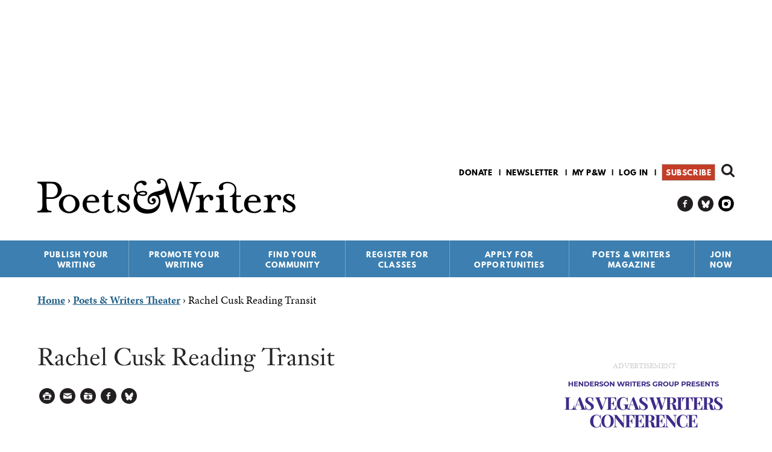

--- FILE ---
content_type: text/html; charset=utf-8
request_url: https://www.google.com/recaptcha/api2/aframe
body_size: 184
content:
<!DOCTYPE HTML><html><head><meta http-equiv="content-type" content="text/html; charset=UTF-8"></head><body><script nonce="vxn59HdSfip423pNkOGJ4w">/** Anti-fraud and anti-abuse applications only. See google.com/recaptcha */ try{var clients={'sodar':'https://pagead2.googlesyndication.com/pagead/sodar?'};window.addEventListener("message",function(a){try{if(a.source===window.parent){var b=JSON.parse(a.data);var c=clients[b['id']];if(c){var d=document.createElement('img');d.src=c+b['params']+'&rc='+(localStorage.getItem("rc::a")?sessionStorage.getItem("rc::b"):"");window.document.body.appendChild(d);sessionStorage.setItem("rc::e",parseInt(sessionStorage.getItem("rc::e")||0)+1);localStorage.setItem("rc::h",'1769017079637');}}}catch(b){}});window.parent.postMessage("_grecaptcha_ready", "*");}catch(b){}</script></body></html>

--- FILE ---
content_type: text/html; charset=utf-8
request_url: https://www.google.com/recaptcha/api2/aframe
body_size: -273
content:
<!DOCTYPE HTML><html><head><meta http-equiv="content-type" content="text/html; charset=UTF-8"></head><body><script nonce="ecv78OaL3WEfOb08nmKMdw">/** Anti-fraud and anti-abuse applications only. See google.com/recaptcha */ try{var clients={'sodar':'https://pagead2.googlesyndication.com/pagead/sodar?'};window.addEventListener("message",function(a){try{if(a.source===window.parent){var b=JSON.parse(a.data);var c=clients[b['id']];if(c){var d=document.createElement('img');d.src=c+b['params']+'&rc='+(localStorage.getItem("rc::a")?sessionStorage.getItem("rc::b"):"");window.document.body.appendChild(d);sessionStorage.setItem("rc::e",parseInt(sessionStorage.getItem("rc::e")||0)+1);localStorage.setItem("rc::h",'1769017079835');}}}catch(b){}});window.parent.postMessage("_grecaptcha_ready", "*");}catch(b){}</script></body></html>